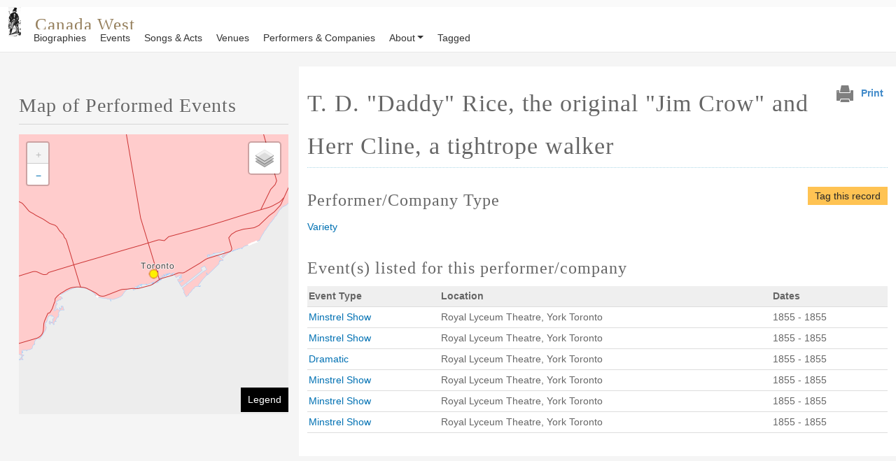

--- FILE ---
content_type: text/html; charset=UTF-8
request_url: https://library2.utm.utoronto.ca/otra/canadawest/content/t-d-daddy-rice-original-jim-crow-and-herr-cline-tightrope-walker
body_size: 7883
content:
<!DOCTYPE html>
<html lang="en" dir="ltr" style="--bs-primary:#000000;--bb-primary-dark:#000000;--bb-primary-light:#fff;--bs-primary-rgb:0, 0, 0;--bs-secondary:#E5E5E5;--bb-secondary-dark:#c3c3c3;--bs-secondary-rgb:229, 229, 229;--bs-link-color:#000000;--bs-link-hover-color:#000000;--bs-body-color:gray-800;--bs-body-bg:white;--bb-h1-color:base;--bb-h2-color:primary;--bb-h3-color:primary;">
  <head>
    <meta charset="utf-8" />
<link rel="canonical" href="https://library2.utm.utoronto.ca/otra/canadawest/content/t-d-daddy-rice-original-jim-crow-and-herr-cline-tightrope-walker" />
<meta name="Generator" content="Drupal 10 (https://www.drupal.org)" />
<meta name="MobileOptimized" content="width" />
<meta name="HandheldFriendly" content="true" />
<meta name="viewport" content="width=device-width, initial-scale=1, shrink-to-fit=no" />
<meta http-equiv="x-ua-compatible" content="ie=edge" />
<link rel="icon" href="/otra/canadawest/themes/custom/otra_barrio/canada-west-logo.jpeg" type="image/jpeg" />

    <title>T. D. &quot;Daddy&quot; Rice, the original &quot;Jim Crow&quot; and Herr Cline, a tightrope walker | Canada West</title>
    <link rel="stylesheet" media="all" href="/otra/canadawest/core/misc/components/progress.module.css?soqyg1" />
<link rel="stylesheet" media="all" href="/otra/canadawest/core/misc/components/ajax-progress.module.css?soqyg1" />
<link rel="stylesheet" media="all" href="/otra/canadawest/core/modules/system/css/components/align.module.css?soqyg1" />
<link rel="stylesheet" media="all" href="/otra/canadawest/core/modules/system/css/components/fieldgroup.module.css?soqyg1" />
<link rel="stylesheet" media="all" href="/otra/canadawest/core/modules/system/css/components/container-inline.module.css?soqyg1" />
<link rel="stylesheet" media="all" href="/otra/canadawest/core/modules/system/css/components/clearfix.module.css?soqyg1" />
<link rel="stylesheet" media="all" href="/otra/canadawest/core/modules/system/css/components/details.module.css?soqyg1" />
<link rel="stylesheet" media="all" href="/otra/canadawest/core/modules/system/css/components/hidden.module.css?soqyg1" />
<link rel="stylesheet" media="all" href="/otra/canadawest/core/modules/system/css/components/item-list.module.css?soqyg1" />
<link rel="stylesheet" media="all" href="/otra/canadawest/core/modules/system/css/components/js.module.css?soqyg1" />
<link rel="stylesheet" media="all" href="/otra/canadawest/core/modules/system/css/components/nowrap.module.css?soqyg1" />
<link rel="stylesheet" media="all" href="/otra/canadawest/core/modules/system/css/components/position-container.module.css?soqyg1" />
<link rel="stylesheet" media="all" href="/otra/canadawest/core/modules/system/css/components/reset-appearance.module.css?soqyg1" />
<link rel="stylesheet" media="all" href="/otra/canadawest/core/modules/system/css/components/resize.module.css?soqyg1" />
<link rel="stylesheet" media="all" href="/otra/canadawest/core/modules/system/css/components/system-status-counter.css?soqyg1" />
<link rel="stylesheet" media="all" href="/otra/canadawest/core/modules/system/css/components/system-status-report-counters.css?soqyg1" />
<link rel="stylesheet" media="all" href="/otra/canadawest/core/modules/system/css/components/system-status-report-general-info.css?soqyg1" />
<link rel="stylesheet" media="all" href="/otra/canadawest/core/modules/system/css/components/tablesort.module.css?soqyg1" />
<link rel="stylesheet" media="all" href="/otra/canadawest/core/../themes/contrib/bootstrap_barrio/components/menu_main/menu_main.css?soqyg1" />
<link rel="stylesheet" media="all" href="/otra/canadawest/modules/contrib/leaflet/css/leaflet_general.css?soqyg1" />
<link rel="stylesheet" media="all" href="/otra/canadawest/modules/contrib/leaflet/js/leaflet/dist/leaflet.css?soqyg1" />
<link rel="stylesheet" media="all" href="/otra/canadawest/core/modules/views/css/views.module.css?soqyg1" />
<link rel="stylesheet" media="all" href="/otra/canadawest/modules/contrib/flag/css/flag-link.css?soqyg1" />
<link rel="stylesheet" media="all" href="/otra/canadawest/modules/contrib/flag/css/flag-link-ajax.css?soqyg1" />
<link rel="stylesheet" media="all" href="/otra/canadawest/core/modules/layout_discovery/layouts/onecol/onecol.css?soqyg1" />
<link rel="stylesheet" media="all" href="/otra/canadawest/modules/contrib/msl/css/style.css?soqyg1" />
<link rel="stylesheet" media="all" href="/otra/canadawest/themes/custom/otra_barrio/css/otra-map.css?33e2ww=&amp;soqyg1" />
<link rel="stylesheet" media="all" href="/otra/canadawest/themes/contrib/bootstrap_barrio/css/components/variables.css?soqyg1" />
<link rel="stylesheet" media="all" href="/otra/canadawest/themes/custom/otra_barrio/css/style.css?dww33kjkkju=&amp;soqyg1" />
<link rel="stylesheet" media="all" href="/otra/canadawest/themes/contrib/bootstrap_barrio/css/components/user.css?soqyg1" />
<link rel="stylesheet" media="all" href="/otra/canadawest/themes/contrib/bootstrap_barrio/css/components/progress.css?soqyg1" />
<link rel="stylesheet" media="all" href="/otra/canadawest/themes/contrib/bootstrap_barrio/css/components/node.css?soqyg1" />
<link rel="stylesheet" media="all" href="//use.fontawesome.com/releases/v5.13.0/css/all.css" />
<link rel="stylesheet" media="all" href="/otra/canadawest/themes/contrib/bootstrap_barrio/css/components/affix.css?soqyg1" />
<link rel="stylesheet" media="all" href="/otra/canadawest/themes/contrib/bootstrap_barrio/css/components/book.css?soqyg1" />
<link rel="stylesheet" media="all" href="/otra/canadawest/themes/contrib/bootstrap_barrio/css/components/contextual.css?soqyg1" />
<link rel="stylesheet" media="all" href="/otra/canadawest/themes/contrib/bootstrap_barrio/css/components/feed-icon.css?soqyg1" />
<link rel="stylesheet" media="all" href="/otra/canadawest/themes/contrib/bootstrap_barrio/css/components/field.css?soqyg1" />
<link rel="stylesheet" media="all" href="/otra/canadawest/themes/contrib/bootstrap_barrio/css/components/header.css?soqyg1" />
<link rel="stylesheet" media="all" href="/otra/canadawest/themes/contrib/bootstrap_barrio/css/components/help.css?soqyg1" />
<link rel="stylesheet" media="all" href="/otra/canadawest/themes/contrib/bootstrap_barrio/css/components/icons.css?soqyg1" />
<link rel="stylesheet" media="all" href="/otra/canadawest/themes/contrib/bootstrap_barrio/css/components/image-button.css?soqyg1" />
<link rel="stylesheet" media="all" href="/otra/canadawest/themes/contrib/bootstrap_barrio/css/components/item-list.css?soqyg1" />
<link rel="stylesheet" media="all" href="/otra/canadawest/themes/contrib/bootstrap_barrio/css/components/list-group.css?soqyg1" />
<link rel="stylesheet" media="all" href="/otra/canadawest/themes/contrib/bootstrap_barrio/css/components/media.css?soqyg1" />
<link rel="stylesheet" media="all" href="/otra/canadawest/themes/contrib/bootstrap_barrio/css/components/page.css?soqyg1" />
<link rel="stylesheet" media="all" href="/otra/canadawest/themes/contrib/bootstrap_barrio/css/components/search-form.css?soqyg1" />
<link rel="stylesheet" media="all" href="/otra/canadawest/themes/contrib/bootstrap_barrio/css/components/shortcut.css?soqyg1" />
<link rel="stylesheet" media="all" href="/otra/canadawest/themes/contrib/bootstrap_barrio/css/components/sidebar.css?soqyg1" />
<link rel="stylesheet" media="all" href="/otra/canadawest/themes/contrib/bootstrap_barrio/css/components/site-footer.css?soqyg1" />
<link rel="stylesheet" media="all" href="/otra/canadawest/themes/contrib/bootstrap_barrio/css/components/skip-link.css?soqyg1" />
<link rel="stylesheet" media="all" href="/otra/canadawest/themes/contrib/bootstrap_barrio/css/components/table.css?soqyg1" />
<link rel="stylesheet" media="all" href="/otra/canadawest/themes/contrib/bootstrap_barrio/css/components/tabledrag.css?soqyg1" />
<link rel="stylesheet" media="all" href="/otra/canadawest/themes/contrib/bootstrap_barrio/css/components/tableselect.css?soqyg1" />
<link rel="stylesheet" media="all" href="/otra/canadawest/themes/contrib/bootstrap_barrio/css/components/tablesort-indicator.css?soqyg1" />
<link rel="stylesheet" media="all" href="/otra/canadawest/themes/contrib/bootstrap_barrio/css/components/ui.widget.css?soqyg1" />
<link rel="stylesheet" media="all" href="/otra/canadawest/themes/contrib/bootstrap_barrio/css/components/tabs.css?soqyg1" />
<link rel="stylesheet" media="all" href="/otra/canadawest/themes/contrib/bootstrap_barrio/css/components/toolbar.css?soqyg1" />
<link rel="stylesheet" media="all" href="/otra/canadawest/themes/contrib/bootstrap_barrio/css/components/vertical-tabs.css?soqyg1" />
<link rel="stylesheet" media="all" href="/otra/canadawest/themes/contrib/bootstrap_barrio/css/components/views.css?soqyg1" />
<link rel="stylesheet" media="all" href="/otra/canadawest/themes/contrib/bootstrap_barrio/css/components/webform.css?soqyg1" />
<link rel="stylesheet" media="all" href="/otra/canadawest/themes/contrib/bootstrap_barrio/css/components/ui-dialog.css?soqyg1" />
<link rel="stylesheet" media="all" href="/otra/canadawest/themes/contrib/bootstrap_barrio/css/components/img-fluid.css?soqyg1" />
<link rel="stylesheet" media="all" href="/otra/canadawest/themes/contrib/bootstrap_barrio/css/components/sidebar-collapse.css?soqyg1" />
<link rel="stylesheet" media="all" href="//cdn.jsdelivr.net/npm/bootstrap@5.2.0/dist/css/bootstrap.min.css" />
<link rel="stylesheet" media="all" href="/otra/canadawest/themes/custom/otra_barrio/css/colors.css?soqyg1" />
<link rel="stylesheet" media="all" href="/otra/canadawest/themes/custom/otra_barrio/css/img-hover.css?soqyg1" />
<link rel="stylesheet" media="all" href="/otra/canadawest/themes/custom/otra_barrio/css/otra-main.css?soqyg1" />
<link rel="stylesheet" media="all" href="/otra/canadawest/themes/contrib/bootstrap_barrio/css/colors/colors.css?soqyg1" />
<link rel="stylesheet" media="print" href="/otra/canadawest/themes/contrib/bootstrap_barrio/css/print.css?soqyg1" />
<link rel="stylesheet" media="all" href="/otra/canadawest/themes/contrib/bootstrap_barrio/css/components/navigation.css?soqyg1" />
<link rel="stylesheet" media="all" href="/otra/canadawest/sites/library2.utm.utoronto.ca.otra.canadawest/files/asset_injector/css/sitename-905dd9705693b439758f700c6c851dc4.css?soqyg1" />

    <script type="application/json" data-drupal-selector="drupal-settings-json">{"path":{"baseUrl":"\/otra\/canadawest\/","pathPrefix":"","currentPath":"node\/493289","currentPathIsAdmin":false,"isFront":false,"currentLanguage":"en"},"pluralDelimiter":"\u0003","suppressDeprecationErrors":true,"ajaxPageState":{"libraries":"[base64]","theme":"otra_barrio","theme_token":null},"ajaxTrustedUrl":[],"gtag":{"tagId":"G-93SY8KWLK3","consentMode":true,"otherIds":[""],"events":[],"additionalConfigInfo":[]},"colorbox":{"opacity":"0.85","current":"{current} of {total}","previous":"\u00ab Prev","next":"Next \u00bb","close":"Close","maxWidth":"98%","maxHeight":"98%","fixed":true,"mobiledetect":true,"mobiledevicewidth":"480px"},"leaflet":{"leaflet-map-view-events-for-troupe-block-4":{"mapid":"leaflet-map-view-events-for-troupe-block-4","map":{"label":"FIlm Map","description":"","settings":{"dragging":true,"touchZoom":true,"scrollWheelZoom":true,"doubleClickZoom":true,"zoomControl":true,"attributionControl":false,"trackResize":true,"fadeAnimation":true,"zoomAnimation":true,"closePopupOnClick":true,"layerControl":true,"map_position_force":false,"zoom":0,"zoomFiner":0,"minZoom":0,"maxZoom":11,"zoomControlPosition":"topleft","center":{"lat":44.024421539168,"lon":-84.199218770846},"path":"{\u0022color\u0022:\u0022#3388ff\u0022,\u0022opacity\u0022:\u00221.0\u0022,\u0022stroke\u0022:true,\u0022weight\u0022:3,\u0022fill\u0022:\u0022depends\u0022,\u0022fillColor\u0022:\u0022*\u0022,\u0022fillOpacity\u0022:\u00220.2\u0022,\u0022radius\u0022:\u00226\u0022}","leaflet_markercluster":{"control":false,"options":"{\u0022spiderfyOnMaxZoom\u0022:true,\u0022showCoverageOnHover\u0022:true,\u0022removeOutsideVisibleBounds\u0022:false}","excluded":"0","include_path":false},"fullscreen":{"control":false,"options":"{\u0022position\u0022:\u0022topleft\u0022,\u0022pseudoFullscreen\u0022:false}"},"gestureHandling":false,"reset_map":{"control":false,"options":"{\u0022position\u0022:\u0022topleft\u0022,\u0022title\u0022:\u0022Reset View\u0022}"},"map_scale":{"control":false,"options":"{\u0022position\u0022:\u0022bottomright\u0022,\u0022maxWidth\u0022:100,\u0022metric\u0022:true,\u0022imperial\u0022:false,\u0022updateWhenIdle\u0022:false}"},"locate":{"control":false,"options":"{\u0022position\u0022:\u0022topright\u0022,\u0022setView\u0022:\u0022untilPanOrZoom\u0022,\u0022returnToPrevBounds\u0022:true,\u0022keepCurrentZoomLevel\u0022:true,\u0022strings\u0022:{\u0022title\u0022:\u0022Locate my position\u0022}}","automatic":false},"fitbounds_options":"{\u0022padding\u0022:[0,0]}","geocoder":{"control":false,"settings":{"autocomplete":{"placeholder":"Search Address","title":"Search an Address on the Map"},"position":"topright","input_size":20,"providers":[],"min_terms":4,"delay":800,"zoom":16,"popup":false,"options":""}},"map_lazy_load":{"lazy_load":false}},"layers":{"Canada West coverage by county":{"urlTemplate":"https:\/\/library2.utm.utoronto.ca\/tileserver\/CANWEST_gis_counties_base\/{z}\/{x}\/{y}.png","options":{"urlTemplate":"https:\/\/library2.utm.utoronto.ca\/tileserver\/CANWEST_gis_counties_base\/{z}\/{x}\/{y}.png","attribution":"","minZoom":6,"maxZoom":15,"opacity":1,"subdomains":"","errorTileUrl":"","zoomOffset":0,"tms":false,"zoomReverse":false,"detectRetina":true,"layer_type":"base"},"type":"tilelayer","layer_type":"base"},"OpenStreetMap (Mapnik)":{"urlTemplate":"\/\/{s}.tile.openstreetmap.org\/{z}\/{x}\/{y}.png","options":{"maxZoom":19,"attribution":"\u0026copy; \u003Ca href=\u0022https:\/\/www.openstreetmap.org\/copyright\u0022 rel=\u0022noopener noreferrer\u0022\u003EOpenStreetMap\u003C\/a\u003E contributors"}},"CANWEST_gis_places_points":{"urlTemplate":"https:\/\/library2.utm.utoronto.ca\/tileserver\/CANWEST_gis_places_points\/{z}\/{x}\/{y}.png","options":{"urlTemplate":"https:\/\/library2.utm.utoronto.ca\/tileserver\/CANWEST_gis_places_points\/{z}\/{x}\/{y}.png","attribution":"","minZoom":0,"maxZoom":18,"opacity":1,"subdomains":"","errorTileUrl":"","zoomOffset":0,"tms":false,"zoomReverse":false,"detectRetina":false,"layer_type":"overlay"},"type":"tilelayer","layer_type":"overlay","layer_hidden":false},"CANWEST_gis_transportation_1920":{"urlTemplate":"https:\/\/library2.utm.utoronto.ca\/tileserver\/CANWEST_gis_transportation_1920\/{z}\/{x}\/{y}.png","options":{"urlTemplate":"https:\/\/library2.utm.utoronto.ca\/tileserver\/CANWEST_gis_transportation_1920\/{z}\/{x}\/{y}.png","attribution":"","minZoom":0,"maxZoom":18,"opacity":1,"subdomains":"","errorTileUrl":"","zoomOffset":0,"tms":false,"zoomReverse":false,"detectRetina":false,"layer_type":"overlay"},"type":"tilelayer","layer_type":"overlay","layer_hidden":false},"CANWEST_gis_places_labels":{"urlTemplate":"https:\/\/library2.utm.utoronto.ca\/tileserver\/CANWEST_gis_places_labels\/{z}\/{x}\/{y}.png","options":{"urlTemplate":"https:\/\/library2.utm.utoronto.ca\/tileserver\/CANWEST_gis_places_labels\/{z}\/{x}\/{y}.png","attribution":"","minZoom":0,"maxZoom":18,"opacity":1,"subdomains":"","errorTileUrl":"","zoomOffset":0,"tms":false,"zoomReverse":false,"detectRetina":false,"layer_type":"overlay"},"type":"tilelayer","layer_type":"overlay","layer_hidden":false}},"leaflet_layers":true,"id":"leaflet-map-view-events-for-troupe-block-4","geofield_cardinality":-1},"features":[{"type":"point","lat":43.648228999737,"lon":-79.381337999562,"entity_id":"493289","weight":0,"popup":{"value":"\u003Ca href=\u0022\/otra\/canadawest\/content\/jumbo-jum-1\u0022\u003EDramatic\u003C\/a\u003E\u003Cbr \/\u003E\n\u003Ctime datetime=\u00221855-03-19T12:00:00Z\u0022 class=\u0022datetime\u0022\u003E1855\u003C\/time\u003E\n - \u003Ctime datetime=\u00221855-03-19T12:00:00Z\u0022 class=\u0022datetime\u0022\u003E1855\u003C\/time\u003E\n","options":"{\u0022maxWidth\u0022:\u0022300\u0022,\u0022minWidth\u0022:\u002250\u0022,\u0022autoPan\u0022:true,\u0022className\u0022:\u0022mapPopup\u0022}"},"icon":{"iconType":"circle_marker","iconUrl":"","shadowUrl":"","className":"","iconSize":{"x":"","y":""},"iconAnchor":{"x":"","y":""},"shadowSize":{"x":"","y":""},"shadowAnchor":{"x":"","y":""},"popupAnchor":{"x":"","y":""},"html":"\u003Cdiv\u003E\u003C\/div\u003E","html_class":"leaflet-map-divicon","circle_marker_options":"{\u0022radius\u0022:6,\u0022color\u0022:\u0022#DC853D\u0022,\u0022fillColor\u0022:\u0022#FFF100\u0022,\u0022fillOpacity\u0022:1,\u0022stroke\u0022:true,\u0022weight\u0022:1,\u0022interactive\u0022:true}"}},{"type":"point","lat":43.648228999737,"lon":-79.381337999562,"entity_id":"493289","weight":1,"popup":{"value":"\u003Ca href=\u0022\/otra\/canadawest\/content\/jim-crow-london-1\u0022\u003EMinstrel Show\u003C\/a\u003E\u003Cbr \/\u003E\n\u003Ctime datetime=\u00221855-03-20T12:00:00Z\u0022 class=\u0022datetime\u0022\u003E1855\u003C\/time\u003E\n - \u003Ctime datetime=\u00221855-03-20T12:00:00Z\u0022 class=\u0022datetime\u0022\u003E1855\u003C\/time\u003E\n","options":"{\u0022maxWidth\u0022:\u0022300\u0022,\u0022minWidth\u0022:\u002250\u0022,\u0022autoPan\u0022:true,\u0022className\u0022:\u0022mapPopup\u0022}"},"icon":{"iconType":"circle_marker","iconUrl":"","shadowUrl":"","className":"","iconSize":{"x":"","y":""},"iconAnchor":{"x":"","y":""},"shadowSize":{"x":"","y":""},"shadowAnchor":{"x":"","y":""},"popupAnchor":{"x":"","y":""},"html":"\u003Cdiv\u003E\u003C\/div\u003E","html_class":"leaflet-map-divicon","circle_marker_options":"{\u0022radius\u0022:6,\u0022color\u0022:\u0022#DC853D\u0022,\u0022fillColor\u0022:\u0022#FFF100\u0022,\u0022fillOpacity\u0022:1,\u0022stroke\u0022:true,\u0022weight\u0022:1,\u0022interactive\u0022:true}"}},{"type":"point","lat":43.648228999737,"lon":-79.381337999562,"entity_id":"493289","weight":2,"popup":{"value":"\u003Ca href=\u0022\/otra\/canadawest\/content\/foreign-prince-1\u0022\u003EMinstrel Show\u003C\/a\u003E\u003Cbr \/\u003E\n\u003Ctime datetime=\u00221855-03-21T12:00:00Z\u0022 class=\u0022datetime\u0022\u003E1855\u003C\/time\u003E\n - \u003Ctime datetime=\u00221855-03-21T12:00:00Z\u0022 class=\u0022datetime\u0022\u003E1855\u003C\/time\u003E\n","options":"{\u0022maxWidth\u0022:\u0022300\u0022,\u0022minWidth\u0022:\u002250\u0022,\u0022autoPan\u0022:true,\u0022className\u0022:\u0022mapPopup\u0022}"},"icon":{"iconType":"circle_marker","iconUrl":"","shadowUrl":"","className":"","iconSize":{"x":"","y":""},"iconAnchor":{"x":"","y":""},"shadowSize":{"x":"","y":""},"shadowAnchor":{"x":"","y":""},"popupAnchor":{"x":"","y":""},"html":"\u003Cdiv\u003E\u003C\/div\u003E","html_class":"leaflet-map-divicon","circle_marker_options":"{\u0022radius\u0022:6,\u0022color\u0022:\u0022#DC853D\u0022,\u0022fillColor\u0022:\u0022#FFF100\u0022,\u0022fillOpacity\u0022:1,\u0022stroke\u0022:true,\u0022weight\u0022:1,\u0022interactive\u0022:true}"}},{"type":"point","lat":43.648228999737,"lon":-79.381337999562,"entity_id":"493289","weight":3,"popup":{"value":"\u003Ca href=\u0022\/otra\/canadawest\/content\/peacock-and-crow-1\u0022\u003EMinstrel Show\u003C\/a\u003E\u003Cbr \/\u003E\n\u003Ctime datetime=\u00221855-03-22T12:00:00Z\u0022 class=\u0022datetime\u0022\u003E1855\u003C\/time\u003E\n - \u003Ctime datetime=\u00221855-03-22T12:00:00Z\u0022 class=\u0022datetime\u0022\u003E1855\u003C\/time\u003E\n","options":"{\u0022maxWidth\u0022:\u0022300\u0022,\u0022minWidth\u0022:\u002250\u0022,\u0022autoPan\u0022:true,\u0022className\u0022:\u0022mapPopup\u0022}"},"icon":{"iconType":"circle_marker","iconUrl":"","shadowUrl":"","className":"","iconSize":{"x":"","y":""},"iconAnchor":{"x":"","y":""},"shadowSize":{"x":"","y":""},"shadowAnchor":{"x":"","y":""},"popupAnchor":{"x":"","y":""},"html":"\u003Cdiv\u003E\u003C\/div\u003E","html_class":"leaflet-map-divicon","circle_marker_options":"{\u0022radius\u0022:6,\u0022color\u0022:\u0022#DC853D\u0022,\u0022fillColor\u0022:\u0022#FFF100\u0022,\u0022fillOpacity\u0022:1,\u0022stroke\u0022:true,\u0022weight\u0022:1,\u0022interactive\u0022:true}"}},{"type":"point","lat":43.648228999737,"lon":-79.381337999562,"entity_id":"493289","weight":4,"popup":{"value":"\u003Ca href=\u0022\/otra\/canadawest\/content\/othello-jealous-nigger-0\u0022\u003EMinstrel Show\u003C\/a\u003E\u003Cbr \/\u003E\n\u003Ctime datetime=\u00221855-03-24T12:00:00Z\u0022 class=\u0022datetime\u0022\u003E1855\u003C\/time\u003E\n - \u003Ctime datetime=\u00221855-03-24T12:00:00Z\u0022 class=\u0022datetime\u0022\u003E1855\u003C\/time\u003E\n","options":"{\u0022maxWidth\u0022:\u0022300\u0022,\u0022minWidth\u0022:\u002250\u0022,\u0022autoPan\u0022:true,\u0022className\u0022:\u0022mapPopup\u0022}"},"icon":{"iconType":"circle_marker","iconUrl":"","shadowUrl":"","className":"","iconSize":{"x":"","y":""},"iconAnchor":{"x":"","y":""},"shadowSize":{"x":"","y":""},"shadowAnchor":{"x":"","y":""},"popupAnchor":{"x":"","y":""},"html":"\u003Cdiv\u003E\u003C\/div\u003E","html_class":"leaflet-map-divicon","circle_marker_options":"{\u0022radius\u0022:6,\u0022color\u0022:\u0022#DC853D\u0022,\u0022fillColor\u0022:\u0022#FFF100\u0022,\u0022fillOpacity\u0022:1,\u0022stroke\u0022:true,\u0022weight\u0022:1,\u0022interactive\u0022:true}"}},{"type":"point","lat":43.648228999737,"lon":-79.381337999562,"entity_id":"493289","weight":5,"popup":{"value":"\u003Ca href=\u0022\/otra\/canadawest\/content\/othello-jealous-nigger-2\u0022\u003EMinstrel Show\u003C\/a\u003E\u003Cbr \/\u003E\n\u003Ctime datetime=\u00221855-03-23T12:00:00Z\u0022 class=\u0022datetime\u0022\u003E1855\u003C\/time\u003E\n - \u003Ctime datetime=\u00221855-03-23T12:00:00Z\u0022 class=\u0022datetime\u0022\u003E1855\u003C\/time\u003E\n","options":"{\u0022maxWidth\u0022:\u0022300\u0022,\u0022minWidth\u0022:\u002250\u0022,\u0022autoPan\u0022:true,\u0022className\u0022:\u0022mapPopup\u0022}"},"icon":{"iconType":"circle_marker","iconUrl":"","shadowUrl":"","className":"","iconSize":{"x":"","y":""},"iconAnchor":{"x":"","y":""},"shadowSize":{"x":"","y":""},"shadowAnchor":{"x":"","y":""},"popupAnchor":{"x":"","y":""},"html":"\u003Cdiv\u003E\u003C\/div\u003E","html_class":"leaflet-map-divicon","circle_marker_options":"{\u0022radius\u0022:6,\u0022color\u0022:\u0022#DC853D\u0022,\u0022fillColor\u0022:\u0022#FFF100\u0022,\u0022fillOpacity\u0022:1,\u0022stroke\u0022:true,\u0022weight\u0022:1,\u0022interactive\u0022:true}"}}]}},"user":{"uid":0,"permissionsHash":"b076f647a15da45d70eb488ab24e25048dca7d33eb1ca3634ba806207cec0e31"}}</script>
<script src="/otra/canadawest/core/assets/vendor/jquery/jquery.min.js?v=3.7.1"></script>
<script src="/otra/canadawest/core/misc/drupalSettingsLoader.js?v=10.4.0"></script>
<script src="/otra/canadawest/sites/library2.utm.utoronto.ca.otra.canadawest/files/asset_injector/js/jquery_innerpages-3f2e4d39a3397d253e1750fbcdf00d01.js?soqyg1"></script>
<script src="/otra/canadawest/modules/contrib/google_tag/js/gtag.js?soqyg1"></script>

  </head>
  <body class="layout-one-sidebar layout-sidebar-first page-node-493289 canadawest node hello path-node node--type-troupe">
    <a href="#main-content" class="visually-hidden-focusable">
      Skip to main content
    </a>
    
      <div class="dialog-off-canvas-main-canvas" data-off-canvas-main-canvas>
    
<div id="page-wrapper">
  <div id="page">
    <header id="header" class="header" role="banner" aria-label="Site header">
                               
                         <div class="container-fluid">
                 

  <div id="logo_area" class="justify-content-center">
  <div id="logo_img_area">
    <a href="/otra/canadawest/" title="Home"><img src="/otra/canadawest/themes/custom/otra_barrio/canada-west-logo.jpeg" alt="Home" class="img-fluid d-inline-block align-top" /></a>
    </div>

  <div id="name_slogan">
  <h1 id="site-name">
  <a href="/otra/canadawest/" title="Home">

  Canada West
  </a>

      <div class="align-top site-name-slogan">
  Performance Culture in Southern Ontario
  </div>
    </h1>
  </div>
  </div>





             </div>
              <div class="container-fluid container-nav">
                          
            <nav class="navbar bg-light navbar-expand-sm" id="navbar-main">

            

                              <button class="navbar-toggler collapsed" type="button" data-bs-toggle="collapse" data-bs-target="#CollapsingNavbar" aria-controls="CollapsingNavbar" aria-expanded="false" aria-label="Toggle navigation"><span class="navbar-toggler-icon"></span></button>
              <!--  <div class="collapse navbar-collapse justify-content-end" id="CollapsingNavbar">-->

                               <div class="collapse navbar-collapse justify-content-start" id="CollapsingNavbar">
               
                   
                                      <nav role="navigation" aria-labelledby="navbar-top-menu" id="navbar-top" class="nav navbar navbar-expand-lg navbar-lightbg- block block-menu navigation menu--main">
            
  <h2 class="visually-hidden" id="navbar-top-menu">Main navigation</h2>
  

        
              <ul class="clearfix nav navbar-nav" data-component-id="bootstrap_barrio:menu_main">
                    <li class="nav-item">
                          <a href="/otra/canadawest/biographies" class="nav-link nav-link--otra-canadawest-biographies" data-drupal-link-system-path="biographies">Biographies</a>
              </li>
                <li class="nav-item">
                          <a href="/otra/canadawest/event-list" class="nav-link nav-link--otra-canadawest-event-list" data-drupal-link-system-path="event-list">Events</a>
              </li>
                <li class="nav-item">
                          <a href="/otra/canadawest/songs-acts" class="nav-link nav-link--otra-canadawest-songs-acts" data-drupal-link-system-path="songs-acts">Songs &amp; Acts</a>
              </li>
                <li class="nav-item">
                          <a href="/otra/canadawest/venue-list" class="nav-link nav-link--otra-canadawest-venue-list" data-drupal-link-system-path="venue-list">Venues</a>
              </li>
                <li class="nav-item">
                          <a href="/otra/canadawest/performers-and-companies" class="nav-link nav-link--otra-canadawest-performers-and-companies" data-drupal-link-system-path="performers-and-companies">Performers &amp; Companies</a>
              </li>
                <li class="nav-item menu-item--expanded dropdown">
                          <a href="/otra/canadawest/about" class="nav-link dropdown-toggle nav-link--otra-canadawest-about" data-bs-toggle="dropdown" aria-expanded="false" aria-haspopup="true" data-drupal-link-system-path="node/491414">About</a>
                        <ul class="dropdown-menu">
                    <li class="dropdown-item">
                          <a href="/otra/canadawest/about" class="nav-link--otra-canadawest-about" data-drupal-link-system-path="node/491414">About</a>
              </li>
                <li class="dropdown-item">
                          <a href="/otra/canadawest/content/sources-evidence" class="nav-link--otra-canadawest-content-sources-evidence" data-drupal-link-system-path="node/491416">Sources of Evidence</a>
              </li>
                <li class="dropdown-item">
                          <a href="/otra/canadawest/content/present-data-coverage" class="nav-link--otra-canadawest-content-present-data-coverage" data-drupal-link-system-path="node/491417">Present Data Coverage</a>
              </li>
                <li class="dropdown-item">
                          <a href="/otra/canadawest/content/development-team" class="nav-link--otra-canadawest-content-development-team" data-drupal-link-system-path="node/491418">Development Team</a>
              </li>
                <li class="dropdown-item">
                          <a href="/otra/canadawest/content/credits-and-sponsors" class="nav-link--otra-canadawest-content-credits-and-sponsors" data-drupal-link-system-path="node/491419">Credits and Sponsors</a>
              </li>
                <li class="dropdown-item menu-item--expanded dropdown">
                          <a href="https://library2.utm.utoronto.ca/otra/" class="dropdown-toggle nav-link-https--library2utmutorontoca-otra-" data-bs-toggle="dropdown" aria-expanded="false" aria-haspopup="true">OTRA</a>
                        <ul class="dropdown-menu">
                    <li class="dropdown-item">
                          <a href="https://library2.utm.utoronto.ca/otra/usfilmcanada" class="nav-link-https--library2utmutorontoca-otra-usfilmcanada">American Popular Film in Canada</a>
              </li>
                <li class="dropdown-item">
                          <a href="https://library2.utm.utoronto.ca/otra/canadawest" class="nav-link-https--library2utmutorontoca-otra-canadawest">Canada West: Fringes of Show Business</a>
              </li>
                <li class="dropdown-item">
                          <a href="https://library2.utm.utoronto.ca/otra/reed" class="nav-link-https--library2utmutorontoca-otra-reed">REED Patrons and Performances</a>
              </li>
                <li class="dropdown-item">
                          <a href="https://library2.utm.utoronto.ca/otra/minstrels" class="nav-link-https--library2utmutorontoca-otra-minstrels">The JUBA Project</a>
              </li>
        </ul>
  
              </li>
        </ul>
  
              </li>
                <li class="nav-item">
                          <a href="/otra/canadawest/tagged-records" class="nav-link nav-link--otra-canadawest-tagged-records" data-drupal-link-system-path="tagged-records">Tagged</a>
              </li>
        </ul>
  



  </nav>


                                                    </div>
                                            <button class="navbar-toggler navbar-toggler-left collapsed" type="button" data-bs-toggle="collapse" data-bs-target="#CollapsingLeft" aria-controls="CollapsingLeft" aria-expanded="false" aria-label="Toggle navigation"></button>
                          </div>
          </nav>
                  </header>
            <div id="main-wrapper" class="layout-main-wrapper clearfix">
              <div id="main" class="container-fluid">
          
          <div class="row row-offcanvas row-offcanvas-left clearfix">
              <main class="main-content col order-last sidebar-offcanvas" id="content" role="main">
                <section class="section">
                <div class="align-items-end print" style="float:right;"><img src="/otra/sites/default/files/print.png" style="padding:5px;"/><span class="print-btn"><button data-print-element-id="block-bootstrap-reed-system-main">Print</button>
</span></div>
                  <a href="#main-content" id="main-content" tabindex="-1"></a>
                    <div data-drupal-messages-fallback class="hidden"></div>
<div id="block-otra-barrio-page-title" class="block block-core block-page-title-block">
  
    
      <div class="content">
      
  <h1 class="title"><span class="field field--name-title field--type-string field--label-hidden">T. D. &quot;Daddy&quot; Rice, the original &quot;Jim Crow&quot; and Herr Cline, a tightrope walker</span>
</h1>


    </div>
  </div>
<div id="block-bootstrap-canadawest-system-main" class="block block-system block-system-main-block">
  
    
      <div class="content">
      

<article data-history-node-id="493289" class="node node--type-troupe node--view-mode-full clearfix">
  <header>
    
        
      </header>
  <div class="node__content clearfix">
      <div class="layout layout--onecol">
    <div  class="layout__region layout__region--content">
      <div class="block block-layout-builder block-extra-field-blocknodetroupeflag-tag">
  
    
      <div class="content">
      <div class="flag flag-tag js-flag-tag-493289 action-flag"><a title="" href="/otra/canadawest/flag/flag/tag/493289?destination=/otra/canadawest/content/t-d-daddy-rice-original-jim-crow-and-herr-cline-tightrope-walker&amp;token=f4KEHIinwTrclfePpSXQrosWnWRexa0d0om-7GL5SXA" class="use-ajax" rel="nofollow">Tag this record</a></div>
    </div>
  </div>
<div class="block block-layout-builder block-field-blocknodetroupefield-troupetype">
  
      <h2>Performer/Company Type</h2>
    
      <div class="content">
      
            <div class="field field--name-field-troupetype field--type-entity-reference field--label-hidden field__item"><a href="/otra/canadawest/troupe-type/variety" hreflang="en">Variety</a></div>
      
    </div>
  </div>
<div class="views-element-container block block-views block-views-blockevents-for-troupe-block-1">
  
    
      <div class="content">
      <div><div class="view view-events-for-troupe view-id-events_for_troupe view-display-id-block_1 js-view-dom-id-da66f94a07499cd7af3f0c1561f1dd747066c53430cd00951d3dd1465aaec074">
  
    
      
      <div class="view-content row">
          <div class="views-row">
    
  </div>

    </div>
  
      
          </div>
</div>

    </div>
  </div>
<div class="views-element-container block block-views block-views-blockevents-for-troupe-block-2">
  
      <h2>Event(s) listed for this performer/company</h2>
    
      <div class="content">
      <div><div class="view view-events-for-troupe view-id-events_for_troupe view-display-id-block_2 js-view-dom-id-2dcf8ef42aaabc4615be54fa9eba6f37fb769e35f5ca5470d97b7534cff98520">
  
    
      
      <div class="view-content row">
      <table class="table cols-3">
        <thead>
      <tr>
                                                  <th id="view-field-event-type-taxonomy-table-column" class="views-field views-field-field-event-type-taxonomy" scope="col">Event Type</th>
                                                  <th id="view-nothing-table-column" class="views-field views-field-nothing" scope="col">Location</th>
                                                  <th id="view-nothing-1-table-column" class="views-field views-field-nothing-1" scope="col">Dates</th>
              </tr>
          </thead>
    <tbody>
          <tr>
                                                                                                        <td headers="view-field-event-type-taxonomy-table-column" class="views-field views-field-field-event-type-taxonomy"><a href="/otra/canadawest/content/foreign-prince-1">Minstrel Show</a>          </td>
                                                                                                        <td headers="view-nothing-table-column" class="views-field views-field-nothing">Royal Lyceum Theatre, York Toronto          </td>
                                                                                                        <td headers="view-nothing-1-table-column" class="views-field views-field-nothing-1"><time datetime="1855-03-21T12:00:00Z" class="datetime">1855</time>
 - <time datetime="1855-03-21T12:00:00Z" class="datetime">1855</time>
          </td>
              </tr>
                <tr>
                                                                                                        <td headers="view-field-event-type-taxonomy-table-column" class="views-field views-field-field-event-type-taxonomy"><a href="/otra/canadawest/content/jim-crow-london-1">Minstrel Show</a>          </td>
                                                                                                        <td headers="view-nothing-table-column" class="views-field views-field-nothing">Royal Lyceum Theatre, York Toronto          </td>
                                                                                                        <td headers="view-nothing-1-table-column" class="views-field views-field-nothing-1"><time datetime="1855-03-20T12:00:00Z" class="datetime">1855</time>
 - <time datetime="1855-03-20T12:00:00Z" class="datetime">1855</time>
          </td>
              </tr>
                <tr>
                                                                                                        <td headers="view-field-event-type-taxonomy-table-column" class="views-field views-field-field-event-type-taxonomy"><a href="/otra/canadawest/content/jumbo-jum-1">Dramatic</a>          </td>
                                                                                                        <td headers="view-nothing-table-column" class="views-field views-field-nothing">Royal Lyceum Theatre, York Toronto          </td>
                                                                                                        <td headers="view-nothing-1-table-column" class="views-field views-field-nothing-1"><time datetime="1855-03-19T12:00:00Z" class="datetime">1855</time>
 - <time datetime="1855-03-19T12:00:00Z" class="datetime">1855</time>
          </td>
              </tr>
                <tr>
                                                                                                        <td headers="view-field-event-type-taxonomy-table-column" class="views-field views-field-field-event-type-taxonomy"><a href="/otra/canadawest/content/othello-jealous-nigger-0">Minstrel Show</a>          </td>
                                                                                                        <td headers="view-nothing-table-column" class="views-field views-field-nothing">Royal Lyceum Theatre, York Toronto          </td>
                                                                                                        <td headers="view-nothing-1-table-column" class="views-field views-field-nothing-1"><time datetime="1855-03-24T12:00:00Z" class="datetime">1855</time>
 - <time datetime="1855-03-24T12:00:00Z" class="datetime">1855</time>
          </td>
              </tr>
                <tr>
                                                                                                        <td headers="view-field-event-type-taxonomy-table-column" class="views-field views-field-field-event-type-taxonomy"><a href="/otra/canadawest/content/othello-jealous-nigger-2">Minstrel Show</a>          </td>
                                                                                                        <td headers="view-nothing-table-column" class="views-field views-field-nothing">Royal Lyceum Theatre, York Toronto          </td>
                                                                                                        <td headers="view-nothing-1-table-column" class="views-field views-field-nothing-1"><time datetime="1855-03-23T12:00:00Z" class="datetime">1855</time>
 - <time datetime="1855-03-23T12:00:00Z" class="datetime">1855</time>
          </td>
              </tr>
                <tr>
                                                                                                        <td headers="view-field-event-type-taxonomy-table-column" class="views-field views-field-field-event-type-taxonomy"><a href="/otra/canadawest/content/peacock-and-crow-1">Minstrel Show</a>          </td>
                                                                                                        <td headers="view-nothing-table-column" class="views-field views-field-nothing">Royal Lyceum Theatre, York Toronto          </td>
                                                                                                        <td headers="view-nothing-1-table-column" class="views-field views-field-nothing-1"><time datetime="1855-03-22T12:00:00Z" class="datetime">1855</time>
 - <time datetime="1855-03-22T12:00:00Z" class="datetime">1855</time>
          </td>
              </tr>
            </tbody>
</table>

    </div>
  
          </div>
</div>

    </div>
  </div>

    </div>
  </div>

  </div>
</article>

    </div>
  </div>


                </section>
              </main>
                          <div class="sidebar_first sidebar col-md-4 order-first" id="sidebar_first">
                <aside class="section" role="complementary">
                    <div class="views-element-container block block-views block-views-blockevents-for-troupe-block-4" id="block-otra-barrio-views-block-events-for-troupe-block-4">
  
      <h2>Map of Performed Events</h2>
    
      <div class="content">
      <div><div class="view view-events-for-troupe view-id-events_for_troupe view-display-id-block_4 js-view-dom-id-4dba4c2fafa6c916eb71ab57e9ac7b08cc04e0874470e33c9cfdf450ff7cb165">
  
    
      
      <div class="view-content row">
      <div id="leaflet-map-view-events-for-troupe-block-4"  style="min-width: 150px; height: 400px"></div>

    </div>
  
            <div class="view-footer">
      <div id="mapLegend"><a class="legend">Legend</a><br>
<div id="popup" class="popupContainer"><img src="/otra/sites/default/files/legend-OTRA-event-detail.png"></div>
</div>

    </div>
    </div>
</div>

    </div>
  </div>


                </aside>
              </div>
                                  </div>
        </div>
          </div>
        <footer class="site-footer">
              <div class="container-fluid">
                                <div class="site-footer__bottom_">
                <section class="row region region-footer-fifth">
    <div id="block-otra-barrio-frontpageplaceholder" class="block-content-basic block block-block-content block-block-content1affbfd4-4525-4dd7-860c-b7c8cc17bc91">
  
    
      <div class="content">
      
            <div class="clearfix text-formatted field field--name-body field--type-text-with-summary field--label-hidden field__item"><div id="footer-block" class="row">
<div class="text-end"><h4>Canada West</h4>
<a href="/otra/canadawest/contact">Share your feedback</a>
</div>
<div class="text-start">
    <h4><a href="http://its.library.utoronto.ca/projects-humanities">UTL&nbsp;Digital Scholarship</a></h4>
<p>Information Technology Services<br>130 St. George Street, 7th Floor<br>Toronto, ON<br>Canada&nbsp;M5S 1A5</p>
<p><a href="http://onesearch.library.utoronto.ca/" target="_blank"><img alt="UTL" src="https://content.library.utoronto.ca/common/css/header/UTL-logo-35px-white4.png"></a></p>

</div>
</div>
<div id="copyright" class="text-center">
<p>All contents copyright © The Exhibition &amp; Receiption of American Popular Film in Canada - 2012.</p>
</div>  </div>
      
    </div>
  </div>

  </section>

            </div>
                  </div>
          </footer>
  </div>
</div>

  </div>

    
    <script src="/otra/canadawest/core/assets/vendor/once/once.min.js?v=1.0.1"></script>
<script src="/otra/canadawest/core/misc/drupal.js?v=10.4.0"></script>
<script src="/otra/canadawest/core/misc/drupal.init.js?v=10.4.0"></script>
<script src="/otra/canadawest/core/assets/vendor/tabbable/index.umd.min.js?v=6.2.0"></script>
<script src="/otra/canadawest/themes/contrib/bootstrap_barrio/js/barrio.js?v=10.4.0"></script>
<script src="/otra/canadawest/themes/contrib/bootstrap_barrio/js/sidebar-collapse.js?v=10.4.0"></script>
<script src="//cdn.jsdelivr.net/npm/bootstrap@5.2.0/dist/js/bootstrap.bundle.min.js"></script>
<script src="/otra/canadawest/modules/contrib/colorbox/js/colorbox.js?v=10.4.0"></script>
<script src="/otra/canadawest/libraries/colorbox/jquery.colorbox-min.js?v=10.4.0"></script>
<script src="/otra/canadawest/modules/contrib/colorbox_inline/js/colorbox_inline.js?soqyg1"></script>
<script src="/otra/canadawest/core/misc/progress.js?v=10.4.0"></script>
<script src="/otra/canadawest/core/assets/vendor/loadjs/loadjs.min.js?v=4.3.0"></script>
<script src="/otra/canadawest/core/misc/debounce.js?v=10.4.0"></script>
<script src="/otra/canadawest/core/misc/announce.js?v=10.4.0"></script>
<script src="/otra/canadawest/core/misc/message.js?v=10.4.0"></script>
<script src="/otra/canadawest/themes/contrib/bootstrap_barrio/js/messages.js?soqyg1"></script>
<script src="/otra/canadawest/core/misc/ajax.js?v=10.4.0"></script>
<script src="/otra/canadawest/modules/contrib/flag/js/flag-action_link_flash.js?v=10.4.0"></script>
<script src="/otra/canadawest/modules/contrib/google_tag/js/gtag.ajax.js?soqyg1"></script>
<script src="/otra/canadawest/modules/contrib/leaflet/js/leaflet/dist/leaflet.js?v=1.9.4"></script>
<script src="/otra/canadawest/modules/contrib/leaflet/js/leaflet.drupal.js?soqyg1"></script>
<script src="/otra/canadawest/themes/custom/otra_barrio/js/global.js?v=10.4.0"></script>
<script src="/otra/canadawest/modules/contrib/partial_page_print/js/printButton.js?v=10.4.0"></script>

  </body>
</html>


--- FILE ---
content_type: text/css
request_url: https://library2.utm.utoronto.ca/otra/canadawest/themes/custom/otra_barrio/css/style.css?dww33kjkkju=&soqyg1
body_size: 2792
content:
/**
 * @file
 * Subtheme specific CSS.
 */
p, ul, span, table, div {
    font-family: 'Open sans', 'Helvetica Neue', sans-serif;
    font-weight: 300;
    line-height: 180%;
    font-size: 14px !important;
}
b, strong{
    font-weight: bold !important;
}
#navbar-main {
    background-color: #fff !important;
    border: 0px !important;
    padding: 0px;
}
.navbar-collapse{
    flex-grow:0;
}
.nav-item:hover{
    background: #f4f4f4;
}
.navbar-expand-lg .navbar-nav .nav-link{
    padding: 0px 10px !important;
    font-family: 'Open Sans', sans-serif;
    text-decoration: none;
}
.navbar-expand-lg .navbar-nav .nav-link.is-active{
    border-bottom: 3px solid #313e4e !important;
}
.dropdown-item a{
    text-decoration: none !important;
    font-size: 14px;
}
.dropdown-item a:hover{
     background: #e7e7e7 !important;
}
.dropdown-item.active, .dropdown-item:active,
.dropdown-item.hover, .dropdown-item:hover{
    background: #e7e7e7 !important;
}
.site-name-slogan{
    display: none;
}
.path-frontpage .site-name-slogan{
    display: block !important;
    font-size: 18px;
    padding-top: 5px;
    color: #666;
}
.path-frontpage #main {
    padding-top: 20px !important;
    padding-left: 0px !important;
    padding-right: 0px !important;
}
#main {
    padding-top: 20px !important;
    padding-left: 0px !important;
    padding-right: 0px !important;
}

#main-wrapper{
	background:whitesmoke !important;
    padding-bottom: 60px;
    color: #666;
    font-family: 'EB Garamond', 'Times New Roman', serif;
}
.featured-bottom{
    background:whitesmoke !important;
    padding-bottom: 3em;
}
.block-layout-builder {
    margin-top: 2em;
    margin-bottom: 2em;
}
header .navbar-brand{
    width: 100%;
    font-family: 'EB Garamond', serif;
    color: #875543 !important;
    line-height: 80px;
    font-size: 200%;
    text-align: center;
}

.header{
    border-bottom: 1px solid #e7e7e7;
}

h1.title{
    border-bottom: 1px dotted lightblue;
    color: #666;
    font-family: 'EB Garamond', 'Times New Roman', serif;
    font-size: 34px !important;
}
.field--name-title{
    font-size: 34px !important;
    font-family: 'EB Garamond', 'Times New Roman', serif;
}
.path-frontpage h1.title{
    display: none;
}

h1, h2, h3, h4{
    margin-top: 20px;
    margin-bottom: 10px;
    font-family: 'EB Garamond', 'Times New Roman', serif;
    color: #666 !important; 
    letter-spacing: 1px;
}
h5{
    font-family: 'EB Garamond', 'Times New Roman', serif;
    font-weight: normal;
}
h2,.sidebar h2{
    font-size: 28px !important;
    font-family: 'EB Garamond', 'Times New Roman', serif;
    line-height: 1.5 !important;
}
.h3, h3 {
    font-size: 1.3rem !important;
}
.node__content h2{
    font-size: 24px !important;
}

.grayscale {
  -webkit-filter: brightness(1.10) grayscale(100%) contrast(90%);
  -moz-filter: brightness(1.10) grayscale(100%) contrast(90%);
  filter: brightness(1.10) grayscale(100%); 
}

.a-z-bottom {
    padding: 10px;
    border: 1px solid #ccc;
    width: 100%;
    background: #fff;
    margin-bottom: 25px;
    float: left;
}
.views-exposed-form .js-form-item{
    float: left;
    padding: 0.5em 1em 0 0;
    width: 25%;
}
.minstrels .view-id-patrons_ .js-form-item-combine,
.canadawest .view-id-patrons_ .js-form-item-combine{
    width: 40%;
}
.views-exposed-form .js-form-item-field-sh-id{
    width: 55%;
}
.views-exposed-form label{
    font-weight: bold;
}
.form-submit::before{
    display: none !important;
}
/*usfilm canad*/
#logo_area {
    max-width: 100%;
    margin: 10px auto;
    display: grid;
    grid-template-columns: 0.08fr 2fr;

}
#navbar-top {
    padding:0px;

}
.front-card {
    margin-bottom: 1%;
    padding-left: 1% !important;
    padding-right: 0px !important;
    margin-left: 0%;
}
.front-card.last {
    background: #515c6b;
    padding: 25px;
    color: white;
    margin-bottom: 0px;
    margin-left: 0.6em;
    width: 47%;
    max-height: 276px;
    font-size: 14px;
    padding: 20px !important;
}
.featured-title{
    padding-left: 10px;
}
.featured-title-label {
    font-size: 85% !important;
    padding-left: 10px;
    color: black;
    border-left: 3px solid orange;
}
.featured_search_icon{
    top: inherit !important;
    bottom: 10px;
    left: 80% !important;
}
.front-card.last p{
    line-height: 25px !important;
}
.views-field-nothing  a:hover{
text-decoration: underline !important;
}
.views-field-nothing img{
    margin-top: 4em;
}
.padding-20{
    padding: 20px;
}
.col-lg-4.front-card.last{
    width: 32.2%;
}
.btn-blue{
    background: #428bca !important;
    border: 0px !important;
    border-radius: 0px !important;
    color: #fff !important;
}
.btn{
    font-size: 13px;
    padding: 5px;
    --bs-btn-focus-box-shadow:none !important;
}

#logo_area {
    display: grid;
    grid-column-gap:20px;
}
.path-frontpage #logo_area {
    grid-template-columns: 0.2fr 0.45fr;
}
.path-frontpage .a-z-bottom,
.path-frontpage .views-result{
    display: none;
}
.path-frontpage .about-map{
    display: block !important;
}
/*Canada West*/
.canadawest div#name_slogan h1#site-name a {
    color: #957f5c !important;
    font-size: .7em;
    text-decoration: none;
}
.canadawest.path-frontpage .site-name-slogan {
    display: block !important;
    font-size: 18px !important;
    padding-top: 5px;
    color: #666;
    font-family: 'EB Garamond', serif !important;
}
.canadawest.path-frontpage #logo_area {
    grid-template-columns: 0.08fr 0.5fr;
    align-items: center;
}
.canadawest #logo_area {
    grid-template-columns: 0.03fr 2fr;
}

/*JUBA*/

.minstrels.path-frontpage #logo_area {
    grid-template-columns: 0.13fr 0.6fr;
}
.minstrels #logo_area {
    grid-template-columns: 0.06fr 2fr;
}
.minstrels div#name_slogan h1#site-name a {
    color: orange; !important;
}

.minstrels div#name_slogan h1#site-name a {
    color: orange !important;
    font-size: .7em;
    text-decoration: none;
    letter-spacing: 0px;
    font-family: 'EB Garamond', serif;
}
.minstrels .site-name-slogan {
    display: none !important;
}
.minstrels.path-frontpage .site-name-slogan {
    display: block !important;
    font-size: 18px !important;
    padding-top: 0px;
    color: #666;
    font-family: 'EB Garamond', serif;
}

/*USFilm canada*/

.usfilmcanada div#name_slogan h1#site-name a {
    color: #b64235 !important;
}
.usfilmcanada.path-frontpage #logo_area {
    grid-template-columns: 0.2fr 0.7fr;
}
.usfilmcanada .hover img {
    max-width: 105% !important;
    height: 100% !important;
}
/*REED*/
.reed div#name_slogan h1#site-name a {
    color: orange !important;
    font-size: 1em;
}
.reed.path-frontpage div#name_slogan h1#site-name a {
    font-size: 1.3em;
    font-family: 'EB Garamond', serif;
    font-weight: normal;
    letter-spacing: 5px;
    
}
.reed.path-frontpage div#name_slogan h1#site-name {
    font-size: 50px;
    line-height: 60%;
    margin-top: 28px;
}
.reed .navbar-expand-lg .navbar-nav .nav-link.is-active{
    border-bottom: 3px solid orange !important;
}
/*REED*/
#logo_img_area img{
   
}
.path-frontpage #logo_img_area img{
    height: auto;
}
.logo img {
    height: 150px !important;
    float: left;
    padding-bottom: 10px;
}
div#name_slogan{
    display: flex;
    justify-content: left;
    align-items: start;
    margin: 0;
    padding: 0;
}
div#name_slogan h1#site-name {
    text-align: left;
    font-family: 'EB Garamond', serif;
    margin-bottom: 0;
    padding: 0;
    font-size: 36px;
    line-height: normal;
    margin-top: 0px;
}

.path-frontpage div#name_slogan h1#site-name {
    font-size: 50px;
    line-height: 60%;
    margin-top: 10px;
}
div#name_slogan h1#site-name a {
    color: #875543 !important;
    font-size: .6em;
    text-decoration: none;
}
/*usfilm canad*/
.site-footer .block {
    margin: 0 !important;
    border: 0 !important;
    border-color: transparent !important;
    padding: 0 !important;
}
#footer-block{
    display: grid;
    grid-template-columns: 2fr 2fr;
}
#footer-block h4 {
    color: white !important;
    /*text-wrap: nowrap;*/
    font-size: 22px;
}
.minstrels #footer-block h4 {
    color: orange !important;
}
.view-filters{
    width: 100%;
    display: flex;
}
.sidebar nav .nav {
    margin: 0 !important;
}
tbody tr{
    background: transparent;
}
.node__content .views-element-container{
    margin-bottom: 2em;
}
.view-content{
    display: block !important;
}
.view-content.row,
.views-row,
.view-content.row h3{
    padding: 0px !important;
}

.table-responsive{
    padding: 0px !important;
}
/*
.view-content. .row>*{
    margin: 0px !important;
    padding: 0px !important;
}
*/
.row{
    margin: 0px !important;
}
.layout-one-sidebar #mapLegend {
    bottom: 2em;
}
.layout-one-sidebar .main-content {
    background: white;

    padding-top: 22px;
}
.block-system-main-block{
    margin-bottom: 2em;
}
.bib-list{
    list-style: disc !important;
}
.bib-list li {
    float: left;
    padding: 10px 0 !important;
    width: 100%;
    border-bottom: 1px dotted #ccc;
}
ul.pagination{
    width: 100%;
}
.flag{
    float: right;
}
.action-flag a{
    padding: 5px 10px;
    background: #ffc353;
    color: #272727 !important;
}
.action-unflag a{
    background: indianred !important;
    color: white !important;
    padding: 5px 10px;
}
.views-field-link-flag{text-align: right;}
.path-frontpage .print {
    display: none;
}
.print-btn button{border: 0px;color: #428bca;font-weight: bold; background: transparent; background-color: transparent;}
.troupe-payment-list li:not(:last-child) {
  display: none;
}
.troupe-payment-list,
.troupe-payment-list ul{
padding: 0px !important;
margin: 0px !important;
list-style: none !important;
}
.path-frontpage .p-2 {
    padding: .5rem !important;
    background: white !important;
    margin: .5rem;
}
/*
$grid-breakpoints: (
  xs: 0,
  sm: 576px, // Small devices (landscape phones, 576px and up)
  md: 768px, // Medium devices (tablets, 768px and up)
  lg: 992px, // Large devices (desktops, 992px and up)
  xl: 1200px, // X-Large devices (large desktops, 1200px and up)
  xxl: 1400px // XX-Large devices (larger desktops, 1400px and up)

  @media (max-width: 575.98px) { ... }
  @media (max-width: 767.98px) { ... }
  @media (max-width: 991.98px) { ... }
  @media (max-width: 1199.98px) { ... }
  @media (max-width: 1399.98px) { ... }
);
*/
@media (min-width: 768px){

    .node--type-page #main-wrapper .container,
    .node--type-page #main-wrapper .container-fluid,
    .layout-no-sidebars #main-wrapper .container,
    .layout-no-sidebars #main-wrapper .container-fluid,
    .path-bibliography #main-wrapper .container,
    .path-bibliography #main-wrapper .container-fluid{
        max-width: 992px !important;
    }
     .path-frontpage #main-wrapper .container-fluid,
     .path-frontpage #header .container-fluid{
        max-width: 768px !important;
    }
    .path-frontpage #main-wrapper .container,
    .path-frontpage #header .container {
        max-width: 768px !important;
    }
    .container-nav{
        width: 92% !important;
        margin-top: -15px;
    }
    .usfilmcanada .container-nav{
        margin-top: -25px;
    }
    .canadawest .container-nav{
        width: 96% !important;
        margin-top: -20px;
        margin-bottom: 7px;
    }

    .minstrels .container-nav {
        width: 93% !important;
        margin-top: -35px;
        margin-bottom: 7px;
    }
}

@media (max-width: 991.98px) {

    #logo_area {
        grid-template-columns: 0.3fr 1fr;
    }
    div#name_slogan h1#site-name {
        line-height: 24px;
        margin-top: 10px;
    }
}